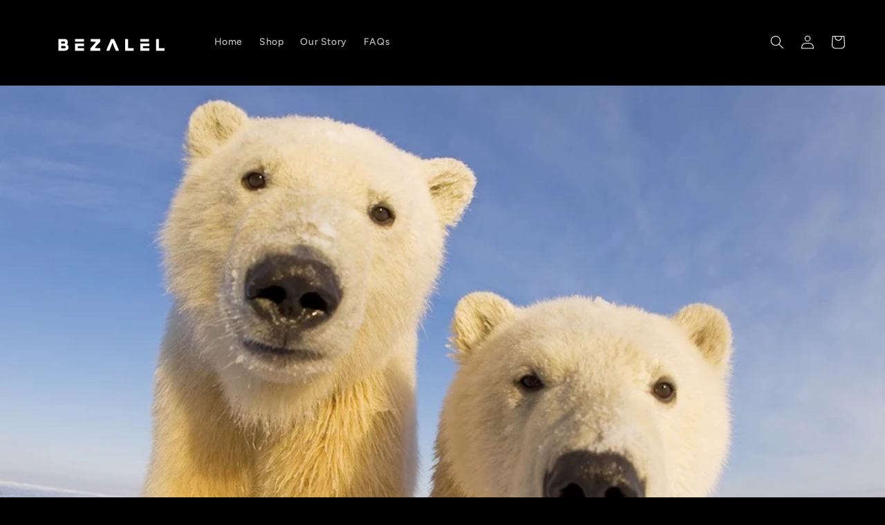

--- FILE ---
content_type: image/svg+xml
request_url: https://bezalel.co/cdn/shop/files/LOGO_2.svg?v=1744608261&width=220
body_size: 915
content:
<svg xmlns="http://www.w3.org/2000/svg" fill="none" viewBox="0 0 542 167" height="167" width="542">
<path fill="white" d="M85 71.0001C91.0019 70.9073 91.0019 70.9073 97.125 70.8126C98.3756 70.7853 99.6261 70.758 100.915 70.7298C111.364 70.6516 111.364 70.6516 116 74.0001C118.152 77.2276 118.272 78.2052 118.25 81.9376C118.258 83.2196 118.258 83.2196 118.266 84.5274C117.987 87.1198 117.307 88.7652 116 91.0001C116.639 91.4745 117.279 91.9488 117.938 92.4376C120.855 96.0621 121.205 99.4107 121 104C119.336 108.252 117.056 110.022 113 112C109.742 113.031 106.766 113.116 103.359 113.098C102.395 113.095 101.43 113.093 100.437 113.09C98.6117 113.077 98.6117 113.077 96.75 113.063C92.8725 113.042 88.995 113.021 85 113C85 99.1401 85 85.2801 85 71.0001ZM95 80.0001C95 82.3101 95 84.6201 95 87.0001C98.96 87.0001 102.92 87.0001 107 87.0001C107.66 85.6801 108.32 84.3601 109 83.0001C108.34 82.0101 107.68 81.0201 107 80.0001C104.104 79.6351 104.104 79.6351 100.875 79.8126C99.7793 79.8397 98.6836 79.8667 97.5547 79.8946C96.2901 79.9468 96.2901 79.9468 95 80.0001ZM95 96.0001C95 98.6401 95 101.28 95 104C96.9374 104.027 98.875 104.047 100.812 104.063C102.431 104.08 102.431 104.08 104.082 104.098C107.065 104.136 107.065 104.136 110 103C110.33 101.35 110.66 99.7001 111 98.0001C107.368 95.5788 105.617 95.7899 101.312 95.8751C100.133 95.8931 98.9535 95.9112 97.7383 95.9298C96.3828 95.9646 96.3828 95.9646 95 96.0001Z"></path>
<path fill="white" d="M200 71C211.22 71 222.44 71 234 71C234 80 234 80 232.129 82.8984C231.282 83.7157 230.435 84.533 229.562 85.375C228.658 86.2877 227.753 87.2003 226.82 88.1406C226.353 88.6053 225.885 89.07 225.403 89.5488C223.084 91.9475 221.031 94.5266 218.938 97.125C215.044 101.956 215.044 101.956 214 103C220.6 103.33 227.2 103.66 234 104C234 106.97 234 109.94 234 113C222.45 113 210.9 113 199 113C199 104.003 199 104.003 201.344 101.508C201.845 100.952 202.346 100.397 202.862 99.8247C203.403 99.2638 203.943 98.7029 204.5 98.125C205.6 96.9179 206.699 95.7096 207.797 94.5C208.34 93.9122 208.884 93.3244 209.443 92.7188C212.831 88.9781 215.878 84.9627 219 81C212.73 80.67 206.46 80.34 200 80C200 77.03 200 74.06 200 71Z"></path>
<path fill="white" d="M273 71C276.3 71 279.6 71 283 71C287.206 79.7672 291.058 88.6832 294.875 97.625C295.376 98.7876 295.876 99.9501 296.392 101.148C296.858 102.246 297.324 103.345 297.805 104.477C298.439 105.963 298.439 105.963 299.085 107.479C300 110 300 110 300 113C296.7 113 293.4 113 290 113C287.061 107.316 284.542 101.596 282.25 95.625C281.934 94.8193 281.618 94.0137 281.293 93.1836C279 87.2576 279 87.2576 279 85C278.34 85 277.68 85 277 85C276.825 85.5395 276.651 86.0789 276.471 86.6348C274.605 92.3262 272.555 97.9219 270.375 103.5C270.063 104.31 269.751 105.119 269.43 105.953C269.131 106.721 268.832 107.49 268.523 108.281C268.12 109.319 268.12 109.319 267.708 110.377C267 112 267 112 266 113C264.314 113.072 262.625 113.084 260.938 113.062C260.018 113.053 259.099 113.044 258.152 113.035C257.442 113.024 256.732 113.012 256 113C256.687 108.289 258.457 104.253 260.344 99.9258C260.673 99.1607 261.002 98.3957 261.341 97.6075C262.39 95.1738 263.445 92.7432 264.5 90.3125C265.21 88.6662 265.92 87.0197 266.629 85.373C271.752 73.4954 271.752 73.4954 273 71Z"></path>
<path fill="white" d="M144 87C154.56 87 165.12 87 176 87C176 89.97 176 92.94 176 96C168.74 96 161.48 96 154 96C154 98.64 154 101.28 154 104C161.26 104 168.52 104 176 104C176 106.97 176 109.94 176 113C165.44 113 154.88 113 144 113C144 104.42 144 95.84 144 87Z"></path>
<path fill="white" d="M377 87C387.56 87 398.12 87 409 87C409 89.97 409 92.94 409 96C401.41 96 393.82 96 386 96C386 98.64 386 101.28 386 104C393.59 104 401.18 104 409 104C409 106.97 409 109.94 409 113C398.44 113 387.88 113 377 113C377 104.42 377 95.84 377 87Z"></path>
<path fill="white" d="M433 71C436.3 71 439.6 71 443 71C443 81.89 443 92.78 443 104C449.6 104 456.2 104 463 104C463 106.97 463 109.94 463 113C453.1 113 443.2 113 433 113C433 99.14 433 85.28 433 71Z"></path>
<path fill="white" d="M323 71C326.3 71 329.6 71 333 71C333 81.89 333 92.78 333 104C339.6 104 346.2 104 353 104C353 106.97 353 109.94 353 113C343.1 113 333.2 113 323 113C323 99.14 323 85.28 323 71Z"></path>
<path fill="white" d="M144 71C154.56 71 165.12 71 176 71C176 73.97 176 76.94 176 80C165.44 80 154.88 80 144 80C144 77.03 144 74.06 144 71Z"></path>
<path fill="white" d="M377 71C387.23 71 397.46 71 408 71C408 73.97 408 76.94 408 80C397.77 80 387.54 80 377 80C377 77.03 377 74.06 377 71Z"></path>
</svg>
